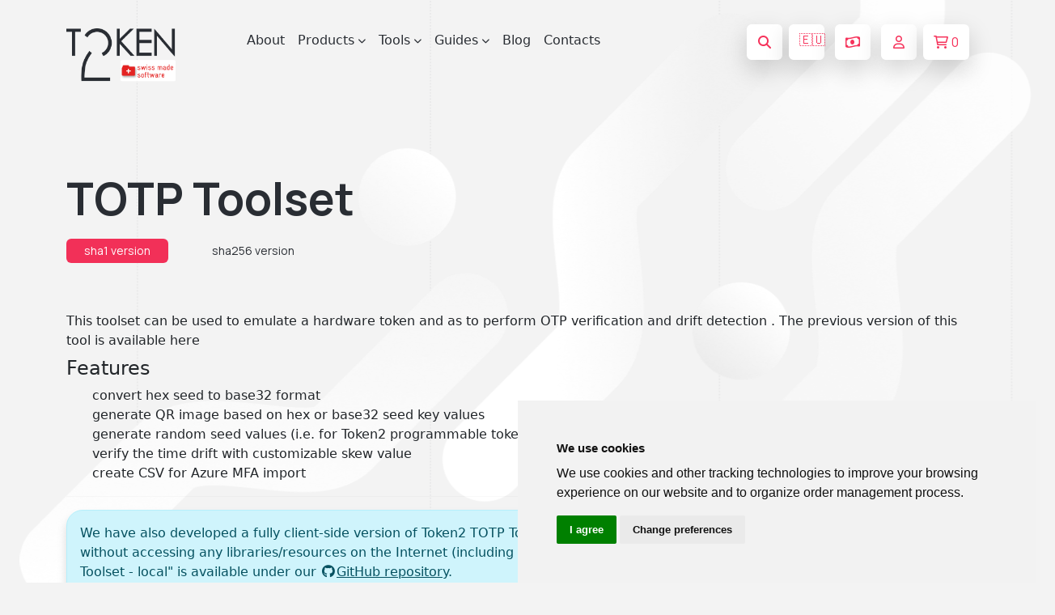

--- FILE ---
content_type: text/html; charset=UTF-8
request_url: https://www.token2.net/redir?domain=ch&return=/shop/page/totp-toolset
body_size: -154
content:
<form action='https://www.token2.ch/setdir?return=%2Fshop%2Fpage%2Ftotp-toolset' method=post id=form name=form><input type=hidden name=s value='696ce38f546b5696ce38f546f1''></form><script>document.getElementById('form').submit();</script>



--- FILE ---
content_type: text/html; charset=utf-8
request_url: https://www.token2.ch/shop/page/totp-toolset
body_size: 16495
content:
<!DOCTYPE html>
<html lang="en" dir="ltr">

  <head>

  <meta charset="utf-8">
  <meta name="viewport" content="width=device-width, initial-scale=1.0">
  <meta name="keywords" content="OTP Token, TOTP token, OTP, TOTP, TOTP NFC,  time drift, OATH, SHA-256, Azure CSV MFA, OATH-TOTP SHA-1, programmable OTP token, programmable hardware token, programmable OTP generator, programmable security token, yubikey alternative, Google authenticator alternative, OTP hardware token for Google, security token for Facebook, OTP token for GitHub, OTP hardware token for Kickstarter, OTP hardware token KeePass, OTP token for Microsoft, security token for TeamViewer, OTP hardware token for Wordpress, security token for Wordpress, security token for Facebook, security token for Google, hardware token for Dropbox, dongle,PKI ePass,usb Key,smart card reader,OTP,one time password,smart card,rockey,security token, miniotp, security tokens for Office 365, security tokens, Azure MFA, slim mini, slim TOTP ">
   <meta name="description" content="OTP Token, TOTP token, Replace your mobile authenticator with secure hardware OTP token! Easily programmed via NFC. Designed to use with Google, Facebook, Dropbox, GitHub, Wordpress, Office 365, Azure MFA etc.">  

    <link rel="alternate" type="application/rss+xml" title="RSS" href="/shop/rss">
      
    <meta charset="UTF-8">
<meta property="og:title" content="TOKEN2 Sàrl  is a Swiss cybersecurity company specialized in the area of multifactor authentication. We are a  FIDO Alliance  member.">
	<base href="/shop/">
	<link rel="shortcut icon" href="/img/favico.png">
   
<meta property="og:image" content="http://www.token2.com/img/icon/logo-black.png" />


 <meta http-equiv="X-UA-Compatible" content="IE=edge">
    <meta name="viewport" content="width=device-width, initial-scale=1.0">
    
    <title>Token2 |    TOTP Toolset | Token2 Store | programmable hardware token, FIDO2 key, U2F key, TOTP,   </title>

    <!-- Fonts -->
    <link rel="preconnect" href="https://fonts.googleapis.com">
    <link rel="preconnect" href="https://fonts.gstatic.com" crossorigin>
    <link
        href="https://fonts.googleapis.com/css2?family=Manrope:wght@400;500;600;700;800&family=Open+Sans:wght@400;600;700;800&display=swap"
        rel="stylesheet">


    <!-- Font awesome -->
    <link rel="stylesheet" href="../css/font-awesome.min.css">
    <!-- Bootstrap -->
    <link rel="stylesheet" href="../css/bootstrap.min.css?6x">
    <!-- styles -->
    <link rel="stylesheet" href="../main.css">
	
		 
    <link rel="stylesheet" href="../css/about.css?12">
	<link rel="stylesheet" href="../css/checkout.css">
	
		
	<link rel="stylesheet" href="../css/products.css?&1">
    <script src="../js/jquery.min.js?&"></script>
	
 <style>
body  {
  overflow-x: hidden; /* Prevent horizontal scrolling */
}

 .overlaySpinner {
    text-indent: -100000px;
    width: 130px;
    border: 1px solid silver;
    height: 100px;
    background: #fff url(/img/animated/loading.gif) center center no-repeat;
    -webkit-border-radius: 5px;
    -khtml-border-radius: 5px;
    -ms-border-radius: 5px;
    border-radius: 5px;
}

@keyframes moveHorizontally {
  0% {
    transform: translateX(0);
  }
  100% {
    transform: translateX(calc(100% + 100vw));
    /* Moves image from 0 to right beyond the viewport width */
  }
}

.header__bubbles {
  animation: moveHorizontally  450s linear infinite;

}



</style>



</head>

<body>	 <header class='header header__light'>        <!-- Import navbar using Jquery you can remove nav__loader during backend process -->
        <div class="nav__loader">
         <nav class="navbar nav__light navbar-expand-lg">    <div class="container" >
        <button class="btn nav_menu_btn" type="button" data-bs-toggle="offcanvas" data-bs-target="#offcanvasNavbar"
            aria-controls="offcanvasNavbar">
            <i class="fa-regular fa-bars"></i>
        </button>
        <a class="navbar-brand" href="/"><img src="../img/icon/logo-black.png" alt=""></a>        <div class="offcanvas offcanvas-start" tabindex="-1" id="offcanvasNavbar"
            aria-labelledby="offcanvasNavbarLabel">
            <div class="offcanvas-header">
                <button type="button" class="btn-close btn btn-dark btn-sm" data-bs-dismiss="offcanvas"
                    aria-label="Close">
                    <i class="fa-regular fa-xmark"></i>
                </button>
                <a class="navbar-brand" href="/"><img src="../img/icon/logo-black.png" alt=""></a>
            </div>
            <div class="offcanvas-body">
                <ul class="navbar-nav">
                    <li class="nav-item">
                        <a class="nav-link" href="/site/page/about">About</a>
                    </li>
                    <li class="nav-item dropdown">
                        <a class="nav-link dropdown-toggle" href="/shop/" role="button"
                            data-bs-toggle="dropdown" aria-expanded="false">
                            Products
                            <i class="fa-solid fa-chevron-down ms-1"></i>
                        </a>
                        <ul class="dropdown-menu" data-bs-popper="none">
                            <li class="dropdown"><a class="dropdown-item dropdown-toggle" href="/shop/category/fido2-keys">FIDO2 Keys and Cards
							
							 <i class="fa-regular fa-arrow-right-long ms-3"></i>
							</a>
							<ul class="dropdown submenu dropdown-menu">
 <li><a class="dropdown-item" href="/shop/category/pin-plus-series">FIDO2 PIN+ Series</a></li>
<li><a class="dropdown-item" href="/shop/category/piv-devices">PIV Devices</a></li>
                                    <li><a class="dropdown-item" href="/shop/category/fido2-with-nfc">FIDO2  with NFC</a></li>
                                   <li><a class="dropdown-item" href="/shop/category/fido2-with-totp">FIDO2  with TOTP</a></li>
 			     
 <li><a class="dropdown-item" href="/shop/category/fido2-cards">FIDO2 Cards</a></li>

 <li><a class="dropdown-item" href="/shop/category/u2f-and-fido2-keys">All FIDO and U2F Keys and Cards</a></li>
										  
                                </ul>
							
							</li>


 <li><a class="dropdown-item" href="https://agov.token2.ch" target=_blank >FIDO Keys for AGOV <i class="fa-regular fa-arrow-up-right-from-square ms-3" style="color:var(--primary)"></i></a></li>

                            <li class="dropdown">
                                <a class="dropdown-item dropdown-toggle" href="/shop/category/programmable-tokens">
                                    Programmable Tokens
                                    <i class="fa-regular fa-arrow-right-long ms-3"></i>
                                </a>
                                <ul class="dropdown submenu dropdown-menu">
								 <li><a class="dropdown-item" href="/shop/category/c301-tokens">C301-i TOTP Tokens</a></li>
                                    <li><a class="dropdown-item" href="/shop/category/multi-profile-programmable-tokens">Multiprofile TOTP Tokens</a></li>
                                     <li><a class="dropdown-item" href="/shop/category/programmable-tokens">All programmable tokens</a></li>
                                </ul>
                            </li>
                            <li><a class="dropdown-item" href="/shop/category/classic-tokens">Classic Tokens</a></li>
                            <li><a class="dropdown-item" href="/site/page/token2-totpradius-virtual-appliance">TOTPRadius</a>
                            </li>


 <li><a class="dropdown-item" href="/shop/category/userlock-compatible-keys">UserLock compatible keys</li>
<!-- 
<li>
<form method="get" action="/shop/" id="sform" style="float:left">
<div class="form-group">
<div class="form-group input-group mx-2 mt-2 mb-2">


<input type="text" class="form-control input-sm" name="q" value="" placeholder="search store..">
<button  class="btn btn-sm nav__btn btn__square me-2 border " type="submit" >
<i class="fa-solid fa-magnifying-glass"></i>
</button>
</div>
</div>
</form>
</li>

-->



                        </ul>
                    </li>
					
					 
						
                 <li class="nav-item dropdown">
                        <a class="nav-link dropdown-toggle" href="/site/page/tools-for-programmable-tokens" role="button"
                            data-bs-toggle="dropdown" aria-expanded="false">
                            Tools
                            <i class="fa-solid fa-chevron-down ms-1"></i>
                        </a><ul class="dropdown-menu" data-bs-popper="none">
                       
                            <li><a class="dropdown-item" href="/site/page/tools-for-programmable-tokens">Tools for programmable tokens</a></li>
							<li><a class="dropdown-item" href="/site/page/tools-for-fido-security-keys">Tools for FIDO2 Keys</a></li>
							 <li><a class="dropdown-item" href="/site/page/piv-management-tools-minidriver">Tools for PIV Features</a></li>

							<li><a class="dropdown-item" href="/tools/fido2-demo"><i class="fa-solid fa-flask"></i> FIDO2/Passkeys Demo</a></li>
							
							
							 <li><a class="dropdown-item" href="/site/page/virtual-totp-tokens-and-converters">Virtual tokens and converters</a></li>
							
                            
                            </li>



 



                        </ul>
                    </li>
                    
					
					<li class="nav-item dropdown">
    <a class="nav-link dropdown-toggle" href="/site/page/integration-guides" role="button" data-bs-toggle="dropdown" aria-expanded="false">
        Guides
        <i class="fa-solid fa-chevron-down ms-1"></i>
    </a>
    <ul class="dropdown-menu" data-bs-popper="none">
        <li><a class="dropdown-item" href="https://agov.token2.ch/"><i class="fa-solid fa-notes-medical"></i> AGOV</a></li>
        <li><a class="dropdown-item" href="/site/page/universal-guide-for-using-fido2-keys">FIDO2 Universal Guide</a></li>
		
		<li><a class="dropdown-item" href="/site/page/integration-guides?filter=fido">All FIDO Guides</a></li>
		<li><a class="dropdown-item" href="/site/page/integration-guides?ig-search=microsoft">Microsoft Guides</a></li>
        <li><a class="dropdown-item" href="/site/page/integration-guides">All Guides</a></li>

  <li><a class="dropdown-item" href="/site/page/fido2-security-keys-faq"><i class="fa-solid fa-circle-question"></i> FAQ</a></li>

    </ul>
</li>

                    <li class="nav-item">
                        <a class="nav-link" href="/blog">Blog</a>
                    </li>
 
                  

 
<!--
<li class="nav-item dropdown">
    <a class="nav-link dropdown-toggle" href="/site/page/fido2-security-keys-faq" role="button" data-bs-toggle="dropdown" aria-expanded="false">
        FAQ
        <i class="fa-solid fa-chevron-down ms-1"></i>
    </a>
    <ul class="dropdown-menu" data-bs-popper="none">
 <li><a class="dropdown-item" href="/site/page/fido2-security-keys-faq">FAQ - FIDO2 Keys</a></li>
        <li><a class="dropdown-item" href="/site/page/faq-hardware-tokens">FAQ - TOTP Tokens</a></li>
		
		    <li><a class="dropdown-item" href="/site/page/faq-oath-totp-hardware-tokens-with-azure-active-directory">FAQ - Entra/Azure/M365</a></li>
			
    </ul>
</li>
-->
                    <li class="nav-item">
                        <a class="nav-link" href="/contact">Contacts</a>
                    </li>
					
					
					 
					
                </ul>
				
			
            </div>
        </div>
        <div class="nav__actions"> 
		
		<button type="button" title="search products" class="btn nav__btn btn__square me-2" data-bs-toggle="modal" data-bs-target="#searchModal">
  <i class="fa-solid fa-magnifying-glass"></i>
</button>

<!-- Search Modal -->
<div class="modal fade " id="searchModal" tabindex="-1" aria-labelledby="searchModalLabel" aria-hidden="true">
  <div class="modal-dialog">
    <div class="modal-content   manrope  border-0">
      <div class="modal-header">
        <h5 class="modal-title" id="searchModalLabel">Search Store</h5>
        <button type="button" class="btn-close" data-bs-dismiss="modal" aria-label="Close"><i class="fa-solid fa-xmark"></i></button>
		
		
      </div>
      <div class="modal-body">
        <form method="get" action="/shop/" id="sform">
          <div class="form-group">
            <div class="form-group input-group">
                            <input type="text" class="form-control" name="q" value="" placeholder="search products.." autofocus>
              <button class="btn product_compare_btn white_to_red_btn btn-outline-danger btn-lg" type="submit">
                <i class="fa-solid fa-magnifying-glass"></i> Search
              </button>
            </div>
          </div>
        </form>
      </div>
    </div>
  </div>
</div>


       <style>
        /* Default state: hide the message */
        #domainMessage {
            display: none;
        }
        /* Show the message when the screen width is more than 400px */
        @media (min-width: 401px) {
            #domainMessage {
                display: block;
            }
        }
    </style>
 <a title="Navigate to our web shop for EU countries" href="/redir?domain=eu&return=/shop/page/totp-toolset" class="btn nav__btn btn__square me-2 " id="domainMessage"  >🇪🇺</a>  
&nbsp;





 <button title='choose currency' class="btn nav__btn btn__square me-2" type="button" data-bs-toggle="modal" data-bs-target="#currency" >
   <i class="fa-regular fa-money-bill-wave"></i>
  </button>&nbsp;
 		 						<a title='not logged in' href="/site/page/customer-account?action=dashboard" type="button" class="btn nav__btn btn__square me-2">
                <i class="fa-regular fa-user"></i>
            </a>
                        		
			
            <a id=topbasketbutton title='shopping cart' href="#" onClick="mswCart('0', 'basket', ''); return false;" type="button" class="btn nav__btn">
                <i class="fa-regular fa-cart-shopping me-1"></i> <span class="bcount">0</span>
            </a>
			




        </div>
    </div>
</nav>
<!-- header bubbles -->
<img src="../img/hero-bubbles-white.png" alt="" class="header__bubbles"  > 
 
<script>

    // Prevent closing from click inside dropdown
    document.querySelectorAll(".dropdown-menu").forEach(function (element) {
        element.addEventListener("click", function (e) {
            e.stopPropagation();
        });
    });
    // make it as accordion for smaller screens
    if (window.innerWidth < 992) {
        $('.dropdown-toggle').click(function (e) {
            e.preventDefault();
        })
        // close all inner dropdowns when parent is closed
        document.querySelectorAll(".navbar .dropdown").forEach(function (everydropdown) {
            everydropdown.addEventListener(
                "hidden.bs.dropdown",
                function () {
                    // after dropdown is hidden, then find all submenus
                    this.querySelectorAll(".submenu").forEach(function (
                        everysubmenu
                    ) {
                        // hide every submenu as well
                        everysubmenu.style.display = "none";
                    });
                }
            );
        });
        document.querySelectorAll(".dropdown-menu a").forEach(function (element) {
            element.addEventListener("click", function (e) {
                let nextEl = this.nextElementSibling;
                if (nextEl && nextEl.classList.contains("submenu")) {
                    // prevent opening link if link needs to open dropdown
                    e.preventDefault();
                    if (nextEl.style.display == "block") {
                        nextEl.style.display = "none";
                    } else {
                        nextEl.style.display = "block";
                    }
                }
            });
        });
    }

$(document).ready(function(){
    $('.dropdown-toggle').dropdown();
});

</script>


            <div class="modal basket__modal fade" id="currency" tabindex="-1" aria-hidden="true">
                <div class="modal-dialog modal-dialog-centered">
                    <div class="modal-content manrope  border-0">
                        <div class="modal-header border-0">
                            <h1 class="modal-title fs-5 fw-bold manrope">Choose currency</h1>
                            <button type="button" class="btn-close" data-bs-dismiss="modal" aria-label="Close"></button>
                        </div>
                        <div class="modal-body text-center text_primary modal-footer border-0 " style="justify-content: center;">
                         <br>
 <a class="btn checkout__btn px-md-5 btn-lg"  href="/redir?domain=com&return=/shop/page/totp-toolset"  >EUR</a>   
 <a   class="btn checkout__btn px-md-5 btn-lg"  href="/redir?domain=ch&return=/shop/page/totp-toolset"    >CHF</a>   
 <a  class="btn checkout__btn px-md-5 btn-lg"   href="/redir?domain=net&return=/shop/page/totp-toolset"   >USD</a>    
 <a   class="btn checkout__btn px-md-5 btn-lg"  href="/redir?domain=uk&return=/shop/page/totp-toolset"   >GBP</a>   
 
                            
                        </div>
                       
                    </div>
                </div>
            </div>
 


 
			
                 
            </script>
        </div>
    </header>			 <style>
	 
	.blog__details a {
		text-decoration: underline;
color: var(--secondary);		
	 }
	 
		.blog__details .btn-primary  {
	     font-family: "Manrope";
    font-weight: 700;
    font-size: 13px;
 text-decoration: none;
    align-items: center;
    --bs-btn-color: var(--primary);
    --bs-btn-bg: transparent;
    --bs-btn-hover-color: #fff;
    --bs-btn-border-color: var(--primary);
    --bs-btn-hover-bg: var(--primary);
    --bs-btn-hover-border-color: var(--primary);
    --bs-btn-active-color: #fff;
    --bs-btn-active-bg: var(--primary);
    --bs-btn-active-border-color: var(--primary);
    --bs-btn-disabled-color: rgba(37, 37, 37, 0.5);
    --bs-btn-disabled-bg: #e8eaee;
    --bs-btn-disabled-border-color: #e8eaee;
    letter-spacing: 0.5px;
 }
 
 .blog__details .btn-primary a {
		text-decoration: none;
		color: white;
		
 }
 
 .blog__details .badge {
		 
		color: var(--secondary);
		
 }
 
 
 

	 </style>
	   <script     type="text/javascript"     src="/js/jquery-3.3.1.min.js"   ></script>
    <script     type="text/javascript"     src="/js/sha.js"   ></script>
	<script     type="text/javascript"     src="/js/jquery-qrcode-0.14.0.min.js"   ></script>

 <link rel="stylesheet" href="/fonts/segment7/Segment7Standard.css" type="text/css">

	
<main>
        <div class="container">
            <section class="products__content">
                <div class="products_content_header">
                    <h2 class="products__title">TOTP Toolset </h2>
                    <div class="products_content_header_blog">
                      <span class="badge me-10">sha1 version</span> 
<p class="products_content_header_text"><a href="/site/page/token2-totp-toolset-sha256-version">sha256 version</a></p>					  
                    </div>
                </div>
            </section>
            <section class="checkout">
                <div class="products__header between_center mb-sm-4 mb-3">
        
         
          <div class="panel-body">
		     This toolset can be used to emulate a hardware token and as to perform OTP verification and drift detection . The previous version of this tool is available <a href=/site/page/virtual-token-tool>here</a>
		
           
          
          <h4>Features</h4>
           
            <Ul >
<li>convert hex seed to base32 format</li>
<li>generate QR image based on hex or base32 seed key values</li>
<li>generate random seed values (i.e. for Token2 programmable tokens)</li>
<li>verify the time drift with customizable skew value</li>
<li>create CSV for Azure MFA import</li>
</UL>
          
		  	 <hr>
			 <div class="alert alert-info" >
			  We have also developed a fully client-side version of Token2 TOTP Toolset (Token2 TOTP Toolset - local), which can be run locally without accessing any libraries/resources on the Internet (including the QR image generation). The full source code of "Token2 TOTP Toolset - local" is available under our <a href=https://github.com/token2/totp-toolset-local><u><i class="fa-brands fa-github  fa-fw"></i>GitHub repository</u></a>.
			  </div>
			  
			  
			   <div class="alert alert-warning" >If you have a TOTP QR Code and need to calculate OTP from the QR code directly, use our <a href=/site/page/totp-qr-image-decoder><u>TOTP QR Image decoder</u></a> service. You may also want to explore our <a href=/site/page/virtual-totp-token-tool-for-windows-gui-version><u>Virtual TOTP Token Tool for Windows</u></a>.
			   </div>
			   
		  </div>
        
       
    </div>
	
		<form name=frmConvert>

	
		 <div class="row">
    <div class="col-lg-7 col-md-6">
             <h4>Seed <sup>in base32</sup></h4>
                      <center> <div  class="alert alert-info">  
					 
					  
					  <div class="input"><input type="text" size="40" style="width:100%;text-align:center" name="secret" id="secret" class="xlarge" value="JBSWY3DPEHPK3PXPJBSWY3DPEHPK3PXP"   onchange="updateOtp();   return false; " onKeyup="updateOtp();   return false; " onClick="updateOtp();   return false;  "/>

<br>
<span id="label1" style="min-height:10px; font-size:10px; font-color:black"></span>
<br>


					  <button class="btn btn-primary btn-sm" onclick=" inputHex(); updateOtp();   return false;">⇥ enter HEX</button>
					  
					 
					  
					  <button class="btn btn-primary btn-sm" onclick="$('#secret').val(randombase32()); updateOtp();   return false;">↝ random</button>
					  
					
					   
					   
					 <!--  <button class="btn btn-secondary btn-sm" onclick="r32();  return false;"><small>↝ true random № 1</small><sup>*</sup></button> -->
 <button class="btn btn-secondary btn-sm" onclick="rnd2();  return false;" ><small>↝ true random</small><sup>**</sup></button>
 
    <a class="btn btn-success btn-sm"  data-toggle="modal" data-target="#seedhexshow"  onclick="$('#seedHex').val(base32tohex($('#secret').val()).toUpperCase()); $('#seedBase32').val($('#secret').val().toUpperCase());   return false;">👁 show seed in HEX</a>
					
<input id=hexRnd type=hidden >
<script>
function rnd2() {
  $('#label1').text('loading . . .');
  $.ajax({
    //crossOrigin: true,
    type:"GET",
    url:"https://qrng.anu.edu.au/API/jsonI.php?length=1&type=hex16&size=20",
	dataType: "json",
	json: "callback",
	success:function(response){
         //console.log(response);
		 $('#hexRnd').val(response.data);
  $('#label1').text('');
//alert(response.data);

$('#secret').val(hex2base32($('#hexRnd').val()));
updateOtp();
		// $('.text2').text('Extracted from JSON:' + JSON.stringify(response));
    },
    error: function (xhr, ajaxOptions, thrownError) {
        //alert(xhr.status);
       // alert(thrownError);
  $('#label1').text(thrownError);
    },
  });
};
</script>

					  </div>
					  </div></center>
					   <h4>QR code</h4>
          <p>        <div  >
            <center>
                        <div class="input"><div id="QR"  ></div></div>	
</center>
						
        </div></p>
    </div>
    <div class="col-lg-5 col-md-6  ">
       <h4>OTP <sup>verification & drift detection</sup></h4>
<div class="alert alert-warning" style="background-color:white; border: 0; height:110px; background-image: url('/img/c300v.png?img6'); background-position: center; background-repeat:no-repeat " >
						<span style="float:right; font-size:large"><kbd> ⏱ <span style="min-width:5em" id='updatingIn'>--</span></kbd></span>
						 
						<center>

<div style="margin-top:20px; margin-left:-20px"><span style="border-style: solid; border-width: 0px;  margin-left:47px; margin-bottom:20px">
<span class="label  " style="background-color: none; font-color:#484c3e; color:#484c3e; font-family: Segment7Standard; font-weight: normal; xfont-style: italic; font-size:25px" id='otp' ></span> </span>

</div></center> 
						  
						</div><span style="float:right; width:5em">
						
						 
    <i  >skew ±</i>
    <input   size=2 type=number id=skew class="form-control" min="0"   onchange="updateOtp();   return false; " onKeyup="updateOtp();   return false; " onClick="updateOtp();   return false; " value=4 />
 

					 </span>
						<div  id='otp2'></div>
    </div>
		 <div class="col-lg-12 panel panel-default ">
	 <div class="col-md-6  ">
                  
                    </div> 	

 <div class="col-md-6 ">

</div>

</div>
</div> 
 
		<div class="row panel panel-default">
        <div class="col-md-6">
          <h4>Seed data</h4>
		  <table class="table table-striped table-sm  table-bordered">
		<tr><td>Unix epoch / 30</td><td>  <span class="label label-default" id='epoch'></span></td></tr>
		<tr><td>HMAC(secret, time)</td><td>  <span class="label label-default" id='hmac'></span></td></tr>
		<tr><td>Seed (hex)</td><td><span class="label label-default" id="secretHex"></span>   </td></tr>
		<tr><td>Hex length</td><td><span id='secretHexLength'></span></b></td></tr>
		</table>
          
        </div>
        <div class="col-md-6">
         
		   <h4>Token data  </h4>
		   <div class="form-group">
    <label for="serial">Serial number <sup>digits only</sup></label>
    <input type="number" class="form-control" id="serial" name=serial placeholder="token's serial number" value='2300000000000'>
    
  </div>
  <div class="form-group">
    <label for="exampleInputPassword1">Token model <sup>separate brand and model with a comma</sup></label>
    <input type="text" class="form-control" id=name name=name value="Token2,C301i">
  </div>
  <div class="form-group">
    <label for="exampleInputPassword1">Username <sup>as UPN </sup></label>
    <input type="text" class="form-control" id=upn name=upn value="user@token2.com">
  </div>
 
 
  
   

 
		</div>
		
       </div>
       
    
	
<div class="row">

	
	  	<div class="container panel panel-default">
        <h3  >CSV generation <sup>for <a href=/site/page/classic-hardware-tokens-for-office-365-azure-cloud-multi-factor-authentication>Azure AD / Entra ID</a></sup></h3>
    				 <span style="float:right"><button class="btn btn-primary btn-sm" onclick="addCSV(); return false;"> ⇲ append to CSV  </button> <button type="button" class="btn btn-secondary btn-sm" onclick="download()">save as file</button></span>	<br>
		<textarea id=AzureCSV name=AzureCSV style="width:100%;" rows=15 cols=20>upn,serial number,secret key,timeinterval,manufacturer,model</textarea>
			
      </div>
	  
	   	<div class="container panel panel-default">
        <h3  >JSON file generation <sup>for Entra <a href=/site/page/classic-hardware-tokens-for-entra-id-mfa-graph-api-method-with-self-service-and-sha-256-tokens-support>Graph API Method</a></sup></h3>
    				 <span style="float:right"><button class="btn btn-primary btn-sm" onclick="addJSON(); return false;"> ⇲ generate JSON  </button> </span>	<br>
		<textarea id=JSON name=JSON style="width:100%;" rows=15 cols=20></textarea>
			
      </div>
	  
	  
	  </form>
<script>
$(document).ready(function() {
   //Load token data values so you dont have to retype every time
    loadSettings();
});

$(window).on('unload', function(){
    saveSettings();
    loadSettings();
  });

 

function loadSettings() {
if (localStorage.serial!="") {
    $('#serial').val(localStorage.serial);
    $('#name').val(localStorage.name);
   $('#upn').val(localStorage.upn);	
   }
}

function saveSettings() {
    localStorage.serial = $('#serial').val();
    localStorage.name = $('#name').val();
	localStorage.upn = $('#upn').val();
}



var base32_chars = "ABCDEFGHIJKLMNOPQRSTUVWXYZ234567";

  
  function inputHex() {
  
  var strHex = prompt("Please enter the seed in hex format. String of HEX type must be in byte increments.", "");
  if (strHex != null) {
  $('#secret').val(hex2base32(strHex));
}
	return false;  

  }
  
    function hex2base32(hex) {
     
      var binary = new Array();
      for (var i=0; i<hex.length/2; i++) {
        var h = hex.substr(i*2, 2);
        binary[i] = parseInt(h,16);        
      }
      return binary_to_base32(binary);
    } 


	
	
    function binary_to_base32(input) {
      var ret = new Array();
      var ret_len = 0;
      var i = 0;
    
      var unpadded_length = input.length;
      while (input.length % 5) {
        input[input.length] = 0;
      }
    
    	for(i=0; i<input.length; i+=5) {
    		ret += base32_chars.charAt((input[i] >> 3));
    		ret += base32_chars.charAt(((input[i] & 0x07) << 2) | ((input[i+1] & 0xc0) >> 6));
        if (i+1 >= unpadded_length) {
          ret += "======"
          break;
        }
    		ret += base32_chars.charAt(((input[i+1] & 0x3e) >> 1));       
    		ret += base32_chars.charAt(((input[i+1] & 0x01) << 4) | ((input[i+2] & 0xf0) >> 4));
        if (i+2 >= unpadded_length) {
          ret += "===="
          break;
        }        
    		ret += base32_chars.charAt(((input[i+2] & 0x0f) << 1) | ((input[i+3] & 0x80) >> 7));
        if (i+3 >= unpadded_length) {
          ret += "==="
          break;
        }        
    		ret += base32_chars.charAt(((input[i+3] & 0x7c) >> 2));
    		ret += base32_chars.charAt(((input[i+3] & 0x03) << 3) | ((input[i+4] & 0xe0) >> 5));
        if (i+4 >= unpadded_length) {
          ret += "="
          break;
        }          
    		ret += base32_chars.charAt(((input[i+4] & 0x1f))); 		
    	}
    	return ret;
    }
    

	
function download(){
    var text = document.getElementById("AzureCSV").value;
    text = text.replace(/\n/g, "\r\n"); // To retain the Line breaks.
    var blob = new Blob([text], { type: "text/plain"});
    var anchor = document.createElement("a");
    anchor.download = "MFA-tokens.csv";
    anchor.href = window.URL.createObjectURL(blob);
    anchor.target ="_blank";
    anchor.style.display = "none"; // just to be safe!
    document.body.appendChild(anchor);
    anchor.click();
    document.body.removeChild(anchor);
	return false;
 }
 
 function downloa2(){
    var text = document.getElementById("JSON").value;
    text = text.replace(/\n/g, "\r\n"); // To retain the Line breaks.
    var blob = new Blob([text], { type: "text/plain"});
    var anchor = document.createElement("a");
    anchor.download = "MFA-tokens.json";
    anchor.href = window.URL.createObjectURL(blob);
    anchor.target ="_blank";
    anchor.style.display = "none"; // just to be safe!
    document.body.appendChild(anchor);
    anchor.click();
    document.body.removeChild(anchor);
	return false;
 }
 
    function dec2hex(s) { return (s < 15.5 ? '0' : '') + Math.round(s).toString(16); }
    function hex2dec(s) { return parseInt(s, 16); }

    function base32tohex(base32) {
        var base32chars = "ABCDEFGHIJKLMNOPQRSTUVWXYZ234567";
        var bits = "";
        var hex = "";

        for (var i = 0; i < base32.length; i++) {
            var val = base32chars.indexOf(base32.charAt(i).toUpperCase());
            bits += leftpad(val.toString(2), 5, '0');
        }

        for (var i = 0; i+4 <= bits.length; i+=4) {
            var chunk = bits.substr(i, 4);
            hex = hex + parseInt(chunk, 2).toString(16) ;
        }
        return hex;

    }

    function leftpad(str, len, pad) {
        if (len + 1 >= str.length) {
            str = Array(len + 1 - str.length).join(pad) + str;
        }
        return str;
    }
 function randombase32() {
  var text = "";
  var possible = "ABCDEFGHIJKLMNOPQRSTUVWXYZ234567";
  for (var i = 0; i < 32; i++)
    text += possible.charAt(Math.floor(Math.random() * possible.length));
  return text;
}


//Quantum Random method

function r32() {

 $('#label1').text('loading . . .');

$.getJSON('/tools/random.php', function (data) {

  randombase32R(data['result']);
 $('#label1').text('');
} );

}

 function randombase32R(data) {
  var text = "";
  var possible = "ABCDEFGHIJKLMNOPQRSTUVWXYZ234567";
  for (var i = 0; i < 32; i++) {
    text += possible.charAt(Math.floor(parseFloat(data[i]) * possible.length));
//console.log(data[i]);
}
  $('#secret').val(randombase32()); updateOtp();

}




if ($('#secret').val()=="") {
$('#secret').val(randombase32());
}


    function updateOtp() {
    //   document.getElementById("secret").value=document.getElementById("secret").value.replace(/\s/g, '');
     document.getElementById("secret").value=document.getElementById("secret").value.replace(/\s/g, '').toUpperCase();
        var key = base32tohex($('#secret').val());
        var epoch = Math.round(new Date().getTime() / 1000.0);
        var time = leftpad(dec2hex(Math.floor(epoch / 30)), 16, '0');

        // updated for jsSHA v2.0.0 - http://caligatio.github.io/jsSHA/
        var shaObj = new jsSHA("SHA-1", "HEX");
        shaObj.setHMACKey(key, "HEX");
        shaObj.update(time);
        var hmac = shaObj.getHMAC("HEX");
		$('#QR').html('');
		$('#QR').html('<img style="width:100%; max-width:400px" src=/tools/qrencode.php?otpauth://totp/TOKEN2:user@token2.com?secret=' + $('#secret').val()+'&issuer=Token2 >');

// =https://chart.googleapis.com/chart?chs=350x350&cht=qr&chl=200x200&chld=M|0&cht=qr&chl=
        var upKey = key.toUpperCase();
        $('#secretHex').text(upKey);
        $('#secretHexLength').text((key.length * 4) + ' bits'); 
        $('#epoch').text(time);
		
        $('#hmac').empty();

        if (hmac == 'KEY MUST BE IN BYTE INCREMENTS') {
            $('#hmac').append($('<span/>').addClass('label important').append(hmac));
			
        } else {
            var offset = hex2dec(hmac.substring(hmac.length - 1));
            var part1 = hmac.substr(0, offset * 2);
            var part2 = hmac.substr(offset * 2, 8);
            var part3 = hmac.substr(offset * 2 + 8, hmac.length - offset);
            if (part1.length > 0 ) $('#hmac').append($('<span/>').addClass('label label-default').append(part1));
            $('#hmac').append($('<span/>').addClass('label label-primary').append(part2));
            if (part3.length > 0) $('#hmac').append($('<span/>').addClass('label label-default').append(part3));
        }

        var otp = (hex2dec(hmac.substr(offset * 2, 8)) & hex2dec('7fffffff')) + '';
        otp = (otp).substr(otp.length - 6, 6);

        $('#otp').html(" <img style='padding-bottom:4px ; margin-right:4px; margin-left:1px' id=blinker src=/img/c300-blinker/blank.png "+otp+" width=6 >"+otp+"");
	//Update previous and next OTPs
	var otptable = '<table  class="table table-striped table-sm  table-bordered" style="width:100%">';
		otptable=otptable+'<tr><td><b>Skew</b></td><td><b>OTP</b></td></tr>';
	var i = 0;
		for (i=-$('#skew').val()*30; i <= $('#skew').val()*30; i += 30){
		if (i==0) {
		otptable=otptable+'<tr><td><b>'+i+' sec.</b></td><td><b>⏵'+updateOtp2(i)+'⏴</b></td></tr>'
		} else {
		otptable=otptable+'<tr><td>'+i+' sec.</td><td>'+updateOtp2(i)+'</td></tr>';
		}
		}

	
	otptable=otptable+'</table>';
	
	$('#otp2').html(otptable);	
		
    }
	
	
	function updateOtp2(val) {
//	document.getElementById("secret").value=document.getElementById("secret").value.replace(/\s/g, '');            

document.getElementById("secret").value=document.getElementById("secret").value.replace(/\s/g, '').toUpperCase();  

      var key = base32tohex($('#secret').val());
        var epoch = Math.round(new Date().getTime() / 1000.0)+val;
        var time = leftpad(dec2hex(Math.floor(epoch / 30)), 16, '0');

        // updated for jsSHA v2.0.0 - http://caligatio.github.io/jsSHA/
        var shaObj = new jsSHA("SHA-1", "HEX");
        shaObj.setHMACKey(key, "HEX");
        shaObj.update(time);
        var hmac = shaObj.getHMAC("HEX");
		    var upKey = key.toUpperCase();
        $('#secretHex').text(upKey);
        $('#secretHexLength').text((key.length * 4) + ' bits'); 
        
        $('#hmac').empty();

        if (hmac == 'KEY MUST BE IN BYTE INCREMENTS') {
            $('#hmac').append($('<span/>').addClass('label important').append(hmac));
			
			
        } else {
            var offset = hex2dec(hmac.substring(hmac.length - 1));
            var part1 = hmac.substr(0, offset * 2);
            var part2 = hmac.substr(offset * 2, 8);
            var part3 = hmac.substr(offset * 2 + 8, hmac.length - offset);
            if (part1.length > 0 ) $('#hmac').append($('<span/>').addClass('label label-default').append(part1));
            $('#hmac').append($('<span/>').addClass('label label-primary').append(part2));
            if (part3.length > 0) $('#hmac').append($('<span/>').addClass('label label-default').append(part3));
        }

        var otp = (hex2dec(hmac.substr(offset * 2, 8)) & hex2dec('7fffffff')) + '';
        otp = (otp).substr(otp.length - 6, 6);

       return otp;
    }
	
	

function timer()
{

//document.getElementById("secret").value=document.getElementById("secret").value.replace(/\s/g, '');
document.getElementById("secret").value=document.getElementById("secret").value.replace(/\s/g, '').toUpperCase();
    var epoch = Math.round(new Date().getTime() / 1000.0);
    var countDown = 30 - (epoch % 30);
    if (epoch % 30 == 0) updateOtp();
	//set blinker image
	if (countDown>25) { $('#blinker').attr("src",'/img/c300-blinker/tm1.png'); }
	if (countDown>20 &&  countDown<25) { $('#blinker').attr("src",'/img/c300-blinker/tm2.png'); }
	if (countDown>15 &&  countDown<20) { $('#blinker').attr("src",'/img/c300-blinker/tm3.png'); }
	if (countDown>10 &&  countDown<15) { $('#blinker').attr("src",'/img/c300-blinker/tm4.png'); }
	if ( countDown>5 &&  countDown<10) { $('#blinker').attr("src",'/img/c300-blinker/tm5.png'); }
	if ( countDown<5) { $('#blinker').attr("src",'/img/c300-blinker/tmgif.gif'); }
	if (countDown<10){ sSec="0"+countDown; } else { sSec=countDown; } 
    $('#updatingIn').text(sSec);
    
}

    $(function () {
        updateOtp();

        $('#update').click(function (event) {
            updateOtp();
            event.preventDefault();
        });

        $('#secret').keyup(function () {
            updateOtp();
        });
        
        setInterval(timer, 1000);
    });
	
	
	   function addCSV() {
 
	  //upn,serial number,secret key,timeinterval,manufacturer,model
// Helga@contoso.com,1234567,1234567890abcdef1234567890abcdef,60,Contoso,HardwareKey
 document.frmConvert.AzureCSV.value=document.frmConvert.AzureCSV.value+"\n"+document.frmConvert.upn.value+","+ document.frmConvert.serial.value+','+document.frmConvert.secret.value+",30,"+document.frmConvert.name.value ;
	 
	 
		} 	

function addJSON() {
	
document.frmConvert.JSON.value = JSON.stringify({
    "@context": "#$delta",
    "value": [
        {
            "@contentId": "1",
            "serialNumber": document.frmConvert.serial.value,
            "manufacturer": "Token2",
            "model": "C301i",
            "secretKey": document.frmConvert.secret.value,
            "timeIntervalInSeconds": 30,
            "hashFunction": "hmacsha1"
        }
    ]
}, null, 4); // Indentation with 4 spaces


}

		
</script>
</div>
	<br>
	
	</form> 
	

<!-- <sup>*</sup> True randomness by  ETHZ QRNGaaS provided by <a href=http://qrng.ethz.ch/>ETH Zürich</a>. Note: as QRNGaaS does not have an HTTPS interface, the requests are proxied via our servers.    
<br> --><sup>**</sup> True randomness by  ANU QRNG API  provided by <a href=https://qrng.anu.edu.au/ >the Australian National University</a>
<br> <br>
</div>
<div class="modal fade" id="seedhexshow" tabindex="-1" role="dialog" aria-labelledby="exampleModalLabel" aria-hidden="true">
<div class="modal-dialog" role="document">
<div class="modal-content">
<div class="modal-body">
<h1><i class="fa fa-key fa-1x fa-fw"></i>Seed format</h1>

Seed in base32 format:</br>
<textarea readonly  id=seedBase32 class="form-control" rows=2></textarea><hr>
Seed in Hex format:  </br>
<textarea  readonly id=seedHex class="form-control" rows=2 ></textarea>


</div><div class="modal-footer"><button type="button" class="btn btn-secondary" data-dismiss="modal">close</button></div></div></div></div> 
    <br>
        <div class="subscribe__loader">
		
		
            <section class="subscribe">
    <div class="container between_center">
        <div class="subscribe__content">
            <h3 class="subscribe__title">
                Subscribe to our mailing list
            </h3>
            <p class="subscribe__text">
                Want to keep up-to-date with the latest Token2 news, projects and events? Join our mailing list! 
				
				
				
            </p>
        </div>
        <form method=post action="https://token2.us10.list-manage.com/subscribe/post?u=109d02840712eed149d327040&id=a6ba3378dc" class="subscribe__form">
            <div class="input-group">
                <input type="email" required name="EMAIL" class="form-control subscribe__input form-control-lg"
                    placeholder="Your email">
                <button class="btn btn-light subscribe__btn" type="submit">Send</button>
            </div>
        </form>
		
		
    </div>
</section>			
        </div>
        <!--  -->
    </main>

    <!-- Import footer using Jquery you can remove footer__loader during backend process -->
    <div class="footer__loader">
        <footer class="footer">
    <div class="container">
        <div class="footer__content">
            <div class="footer__about">
                <div class="footer__logos">
                    <img src="../img/icon/logo-white.png" alt="" class="site__logo">
                    <img src="../img/icon/fido.png" alt=""> <!--
<img src="../img/icon/fido.png" alt=""> <a href=/site/page/blog?p=posts/90><img src="/img/passkey.pledge.png" width="110" ></a>
-->

</div>
                <p class="footer_about_text">
                    Token2 is a cybersecurity company specialized in the area of multifactor authentication and a FIDO Alliance member. Founded
                    by a team of researchers and graduates from the University of Geneva with years of experience in
                    the field of strong security and multifactor authentication, Token2 has invented, designed and
                    developed various hardware and software solutions for user-friendly and secure authentication.
                    Token2 is headquartered in Geneva, Switzerland
                </p>
            </div>
            <ul class="footer__list">
                <li class="footer_list_item head__item">About</li>
<!--
                <li class="footer_list_item">
                    <a href="/" class="footer_list_link">Home</a>
                </li>

-->
                <li class="footer_list_item">
                    <a href="/about" class="footer_list_link">About company</a>
                </li>

 <li class="footer_list_item">
                    <a href="/site/page/procedure-for-student-discounts"  class="footer_list_link"><i class="fa-solid fa-graduation-cap fa-beat" style="--fa-beat-scale: 1.1;"></i> Student Discounts</a>
                </li>


                <li class="footer_list_item">
                    <a href="/site/page/resellers-and-distributors" class="footer_list_link">Resellers & Distributors</a>
                </li>

                <li class="footer_list_item">
                    <a href="/contact" class="footer_list_link">Contact us</a>
                </li>

<!--   
                <li class="footer_list_item">
                    <a href="https://support.token2.com" target=_blank class="footer_list_link">Support Portal</a>
                </li>
-->



            </ul>
            <ul class="footer__list">
                <li class="footer_list_item head__item">Information</li>
                <li class="footer_list_item">
                    <a href="/site/page/integration-guides" class="footer_list_link">Guides</a>
                </li>
                <li class="footer_list_item">
                    <a href="/blog" class="footer_list_link">Blog</a>
                </li>
                 
                <li class="footer_list_item">
                    <a href="/site/page/faq-hardware-tokens" class="footer_list_link">FAQ</a>
                </li>

 <li class="footer_list_item">
                    <a href="/shop/page/totp-toolset" class="footer_list_link">TOTP Toolset</a>
                </li>


            </ul>
            <ul class="footer__list">
                <li class="footer_list_item head__item">Products</li>
                <li class="footer_list_item">
                    <a href="/site/page/tools-for-programmable-tokens" class="footer_list_link">Tools</a>
                </li>
                <li class="footer_list_item">
                    <a href="/shop/category/classic-tokens" class="footer_list_link">Classic tokens</a>
                </li>
                <li class="footer_list_item">
                    <a href="/shop/category/programmable-tokens" class="footer_list_link">Programmable tokens</a>
                </li>
                <li class="footer_list_item">
                    <a href="/shop/category/fido2-keys" class="footer_list_link">FIDO Keys</a>
                </li>
              
            </ul>
        </div>
        <div class="footer__contact">
            <div class="footer_contact_content">
                <h4 class="footer_contact_title">Contacts</h4>
                <div class="footer_contact_blog">
                    <a href="tel:+41225125500" class="footer_contact_text">
                        +41 22 512 55 00
                    </a>
                    <p class="footer_contact_text">La Voie-Creuse 3B, 1202 Geneva, Switzerland</p>
                     
                     
                </div>
            </div>
            <div class="footer__social">
                <h4 class="footer_contact_title">Social</h4>
                <div class="socials">
                    <a href="https://www.facebook.com/tokenTwo/" class="social__media">
                        <i class="fa-brands fa-facebook-f"></i>
                    </a>
                    <a href="https://twitter.com/TokenTwo" class="social__media">
                        <i class="fa-brands fa-twitter"></i>
                    </a>
                    <a href="https://www.linkedin.com/company/token2-com/" class="social__media">
                        <i class="fa-brands fa-linkedin-in"></i>
                    </a>
                   
                    <a href="https://github.com/Token2" class="social__media">
                        <i class="fa-brands fa-github"></i>
                    </a>
                    <a href="/contact" class="social__media">
                        <i class="fa-solid fa-envelope-open"></i>
                    </a>
                </div>
            </div>
        </div>
        <div class="footer__terms between_center">
            <div class="footer_terms_blog">
                <a href="/tos#privacy" class="footer_contact_link">
                    Privacy policy
                    <i class="fa-regular fa-arrow-right-long ms-2"></i>
                </a>
                 
 <a href="/tos#sales" class="footer_contact_link">
                    Terms of Service
                    <i class="fa-regular fa-arrow-right-long ms-2"></i>
                </a>


 <a href="/site/page/impressum" class="footer_contact_link">
                    Impressum
                    <i class="fa-regular fa-arrow-right-long ms-2"></i>
                </a>


 <a href="https://agov.token2.ch/" target=_blank  class="footer_contact_link">
                    Security keys for AGOV
                    <i class="fa-regular fa-arrow-right-long ms-2"></i>
                </a>



            </div>
            <p class="footer_terms_text">
                © 2013 - 2026 TOKEN2 Sàrl. All Rights Reserved.
            </p>
        </div>
    </div>
</footer>
    </div>
    <!--  -->
	
	 <div class="cookies__loader">
          
    </div>
	
    <script src="../js/bootstrap.bundle.min.js"></script>
    <script src="../js/splide.min.js"></script>
		
	<script src="../js/card.js"></script>
	
	</body>

</html>

    <script src="/shop/content/_theme_default/js/jquery-ui.js"></script>


    <script src="/shop/content/_theme_default/js/jquery-ui.js"></script>
    <script src="/shop/content/_theme_default/js/bootstrap.js"></script>
    <script src="/shop/content/_theme_default/js/functions.js"></script>

    <script>
    //<![CDATA[
    var mswlang = {
      stock_change_txt : 'Sorry, we only have <b>{items}</b> item(s) in stock for this product.<br><br>The quantity has been updated.',
      stock_warning : 'Quantity Update',
      stock_close : 'Close'
    }
    //]]>
    </script>
<script type="text/javascript">

 

  function getCookie(name)
  {
    var re = new RegExp(name + "=([^;]+)");
    var value = re.exec(document.cookie);
    return (value != null) ? unescape(value[1]) : null;
  }

</script>
    <script src="/shop/content/_theme_default/js/ops.js"></script>
    <script src="/shop/content/_theme_default/js/plugins/jquery.pushy.js"></script>
    <script src="/shop/content/_theme_default/js/plugins/jquery.bootbox.js"></script>

    <script>
        //<![CDATA[
        jQuery(document).ready(function() {
          jQuery('#slider-range').slider({
            range  : true,
            min    : 0,
            max    : 500,
            values : [5,100],
            slide  : function(event, ui) {
              jQuery('.rangesliderarea input[name="p1"]').val(ui.values[0]);
              jQuery('.rangesliderarea input[name="p2"]').val(ui.values[1]);
              jQuery('.rangesliderarea span[class="slideStart"]').html('' + ui.values[0] + '.00' + '');
              jQuery('.rangesliderarea span[class="slideEnd"]').html('' + ui.values[1] + '.00' + '');
            }
          });
          jQuery('.rangesliderarea input[name="p1"]').val(jQuery('#slider-range').slider('values', 0) + '.00');
          jQuery('.rangesliderarea input[name="p2"]').val(jQuery('#slider-range').slider('values', 1) + '.00');
          jQuery('.rangesliderarea span[class="slideStart"]').html('' + jQuery('#slider-range').slider('values', 0) + '.00' + '');
          jQuery('.rangesliderarea span[class="slideEnd"]').html('' + jQuery('#slider-range').slider('values', 1) + '.00' + '');
        });
        //]]>
        </script>    <div class="overlaySpinner" style="display:none"></div>

<script>

<!--
//if( document.getElementById('apidocs') )  { var divh= $("#apidocs").height(); if (divh<screen.availHeight-400) { var bodyh=window.screen.availHeight-400;document.getElementById('apidocs').style.height = bodyh+"px"; } }
-->

</script>






 <script src="/shop/js/jquery.bootstrap-growl.min.js"></script>
<script>
$(document).ready(function() {
  $('#check-all').click(function(){
    $("input:checkbox").attr('checked', true);
  });
  $('#uncheck-all').click(function(){
    $("input:checkbox").attr('checked', false);
  });
});</script>



<!-- Modal -->
<div class="modal fade modal basket__modal fade  " id="EUModal" tabindex="-1" role="dialog" aria-labelledby="EUModalLabel" aria-hidden="true"  data-keyboard="false" data-backdrop="static">
  <div class="modal-dialog modal-dialog-centered" role="document">
    <div class="modal-content modal-content manrope  border-1">
      <div class="modal-header modal-header border-0">
        <h1 class="modal-title modal-title fs-5 fw-bold manrope " id="exampleModalLabel">Choose the location</h5>
     
      </div>
      <div class="modal-body modal-body text_primary">
       We detected that you are visiting this website from an EU country. We recommend to continue with our EU website.
      </div>
      <div class="modal-footer modal-footer border-0 justify-content-center">
        <button type="button" class="btn checkout__btn px-md-5 btn-lg hero__btn" onClick="gotoCom();"><i class="fa fa-fab fa-globe  fa-fw"></i>&nbsp; stay on global site</button>
        <button type="button" class="btn checkout__btn checkout_pay_btn red__btn btn-lg hero__btn " onClick="gotoEU();" ><img src=/img/eu.png? width=22 >&nbsp; go to EU Website</button>
	 
      </div>
    </div>
  </div>
</div>


<!-- Modal -->
<div class="modal fade" id="UKModal" tabindex="-1" role="dialog" aria-labelledby="UKModalLabel" aria-hidden="true"  data-keyboard="false" data-backdrop="static">
  <div class="modal-dialog" role="document">
    <div class="modal-content">
      <div class="modal-header">
        <h5 class="modal-title" id="exampleModalLabel">Choose the location</h5>

      </div>
      <div class="modal-body">
       We detected that you are visiting this website from United Kingdom. We recommend to continue with our GBP website. Please note that only pricing is changing, shipping is still from Switzerland
      </div>
      <div class="modal-footer">
        <button type="button" class="btn btn-info" onClick="gotoCom();"><i class="fa fa-fab fa-globe  fa-fw"></i> stay on the international website</button>
        <button type="button" class="btn btn-primary btn-lg" onClick="gotoGB();" ><b>£</b>  go to GBP Website</button>

      </div>
    </div>
  </div>
</div>



<div class="modal fade" id="CVModal" tabindex="-1" role="dialog" aria-labelledby="CVModalLabel" aria-hidden="true"  data-keyboard="false" data-backdrop="static">
  <div class="modal-dialog" role="document">
    <div class="modal-content">
      <div class="modal-header">
        <h3 class="modal-title" id="exampleModalLabel">COVID19 Situation in Switzerland and France</h3>

      </div>
      <div class="modal-body">
      Due to current preventive measures being taken against the COVID19 outbreak in Switzerland and France (such as border closures and potential lockdown of Geneva airport) we are expecting  delays in shipping and delivery with  both express delivery (Fedex/UPS) as well as the regular post</i><br>

<i>In particular, as the office in France is currently not functioning, all orders placed on the EU website will be shipped from Switzerland instead.</i>
<br>

<p align=right>Apologies for the inconvinience!</p>

      </div>
      <div class="modal-footer">
        <button type="button" class="btn btn-info" onClick="CVOK();">OK</button>

      </div>
    </div>
  </div>
</div>



<script>
<!-- redirecting to EU website if needed -->

function gotoCom() {

document.cookie = "EUCheck=1; expires=Thu, 17 Dec 2099 12:00:00 UTC; path=/";

$('#EUModal').modal('hide');
$('#UKModal').modal('hide');
window.location.href="http://www.token2.ch/shop/page/totp-toolset";

}

function gotoEU() {

document.cookie = "EUCheck=1; expires=Thu, 17 Dec 2099 12:00:00 UTC; path=/";
window.location.href="http://www.token2.ch/shop/page/totp-toolset";


}







function switchEU() {
//If EU dont do anything -- window.location.hostname
if ( window.location.hostname.match(/com/gi)) {
$('#EUModal').modal();
}
}

function CVOK() {

document.cookie = "CVCheck=1; expires=Thu, 17 Dec 2020 12:00:00 UTC; path=/";
$('#CVModal').modal('hide');
}

</script>

<script type="text/javascript" src="/js/cookie-consent.js"></script>
<script type="text/javascript">
document.addEventListener('DOMContentLoaded', function () {
cookieconsent.run({"notice_banner_type":"simple","consent_type":"express","palette":"light","language":"en","cookies_policy_url":"/tos"});
});
</script>


<!-- /shop/page/totp-toolset| -->


<script>
$(function(){
       $("a").each(function(){

var host = window.location.protocol + "//" + window.location.host;
               if ($(this).attr("href") == window.location.href.replace(host,'')){

// was window.location.pathname
                       $(this).addClass("selected");
               }
       });
});


</script>


<!-- Modal -->
<div class="modal fade" id="prodMore" tabindex="-1" role="dialog" aria-labelledby="EUModalLabel" aria-hidden="true"  data-keyboard="false" data-backdrop="static">
  <div class="modal-dialog" role="document">
    <div class="modal-content">
      <div class="modal-header">
        <h3 class="modal-title" id="exampleModalLabel"><i class="fa fa-info-circle fa-fw"></i>Buy options</h3>
     
      </div>
      <div class="modal-body">Please
go to the product page (click on product title or <code><i class="fa fa-info-circle fa-fw"></i>Details</code> link) and then       click on the <code><i class="fa fa-cart-plus fa-fw"></i>Buy options</code> tab to change the quantity and product options or view available stock quantity.
<hr><center><img style='width:100%;max-width:450px' src=/img/9HYRzB.jpg>
      </div>
      <div class="modal-footer">
        <button type="button" class="btn btn-secondary" data-dismiss="modal">close</button>
      </div>
    </div>
  </div>
</div>



<script>
function mySearch() {

   console.log("search");

  // Declare variables
  var input, filter, table, tr, td, i, txtValue;
  input = document.getElementById("myInput");
  filter = input.value.toUpperCase();
  table = document.getElementById("myTable");
  tr = table.getElementsByTagName("tr");

  // Loop through all table rows, and hide those who don't match the search query
  for (i = 0; i < tr.length; i++) {
    td = tr[i].getElementsByTagName("td")[1];
    if (td) {
      txtValue = td.textContent || td.innerText;
      if (txtValue.toUpperCase().indexOf(filter) > -1) {
        tr[i].style.display = "";
      } else {
        tr[i].style.display = "none";
      }
    }
  }
}


searchParams = new URLSearchParams(window.location.search);

if ( searchParams.get('ig-search') != null ) {
if ( /integration-guides/.test(window.location.href)  &&  searchParams.get('ig-search').length>2) { 


$('#myInput').val(searchParams.get('ig-search').replace(/&/g, "").replace(/</g, "").replace(/>/g, ""));
mySearch();

 }

}





if ( /checkship/.test(window.location.href)) {

document.getElementById('numCC').innerHTML=" currently shipping to <b> "+$('#ccSel option').length+"</b> countries";

}

</script>


<script src="/shop/js/imageopener.js?9"></script>



<!-- Modal -->
<div class="modal basket__modal fade" id="swissModal" tabindex="-1" aria-hidden="true">
    <div class="modal-dialog modal-dialog-centered">
        <div class="modal-content manrope border-0">
            <div class="modal-header border-0">
                <h1 class="modal-title fs-5 fw-bold manrope" id="swissModalLabel">Choose currency</h1>
                <button type="button" class="btn-close" data-bs-dismiss="modal" aria-label="Close"></button>
            </div>
            <div class="modal-body  border-0" id="swissModalBody" style="">
                <!-- Content will be inserted dynamically -->
            </div>
        </div>
    </div>
</div>

<script>
// Ensure script runs after page loads
document.addEventListener("DOMContentLoaded", function () {
    var isSwiss = "false"; // Get PHP variable as string

    // Show modal only if visitor is from Switzerland and hasn't seen it before
    if (isSwiss === "true" && !localStorage.getItem("swissModalShown")) {
        // Detect browser language
        var userLang = navigator.language || navigator.userLanguage;
        var modalTitle = "Need FIDO2 Keys for your AGOV account?";
        var modalText = "<img src=/img/agov-popup.png?1 align=left width=120  >Find AGOV-compatible security keys on our dedicated minisite, available in three languages, featuring only the most popular models compatible with AGOV, and offering a simplified shopping experience.";
        var modalLink = "https://agov.token2.ch/";
        var modalButton = '<a href="https://agov.token2.ch/" class="float-end btn product_compare_btn white_to_red_btn btn-outline-danger btn-lg" xtarget="_blank"> <i class="fa-solid fa-link"></i>  agov.token2.ch</a>';

        if (userLang.startsWith("fr")) {
            modalTitle = "Besoin de clés FIDO2 pour votre compte AGOV ?";
            modalText = "<img src=/img/agov-popup.png?1 align=left width=120  >Trouvez des clés de sécurité compatibles AGOV sur notre minisite dédié, disponible en trois langues, ne présentant que les modèles les plus populaires compatibles avec AGOV et offrant une expérience d'achat simplifiée.";
            modalLink = "https://agov.token2.ch/fra.html";
            modalButton = '<a href="https://agov.token2.ch/fra.html" class="float-end btn product_compare_btn white_to_red_btn btn-outline-danger btn-lg" xtarget="_blank"> <i class="fa-solid fa-link"></i>  agov.token2.ch</a>';
        } else if (userLang.startsWith("de")) {
            modalTitle = "Benötigen Sie FIDO2-Schlüssel für Ihr AGOV-Konto?";
            modalText = "<img src=/img/agov-popup.png?1 align=left width=120  >Finden Sie AGOV-kompatible Sicherheitsschlüssel auf unserer dedizierten Minisite, verfügbar in drei Sprachen, mit nur den beliebtesten AGOV-kompatiblen Modellen und einem vereinfachten Einkaufserlebnis.";
            modalLink = "https://agov.token2.ch/deu.html";
            modalButton = '<a href="https://agov.token2.ch/deu.html" class="float-end btn product_compare_btn white_to_red_btn btn-outline-danger btn-lg" xtarget="_blank"> <i class="fa-solid fa-link"></i>  agov.token2.ch</a>';
        }

        // Update modal content
        document.getElementById("swissModalLabel").innerText = modalTitle;
        document.getElementById("swissModalBody").innerHTML = modalText + "<br><br>" + modalButton;

        // Show Bootstrap modal
        $('#swissModal').modal('show');

        // Store flag in localStorage to prevent future pop-ups
        localStorage.setItem("swissModalShown", "true");
    }
});
</script>


--- FILE ---
content_type: text/css
request_url: https://www.token2.ch/fonts/segment7/Segment7Standard.css
body_size: 275
content:
@font-face

{ 
font-family: 'Segment7Standard';

     src: url('Segment7Standard.eot');

     url('Segment7Standard.eot?#') format('embedded-opentype'),

     url('Segment7Standard.woff') format('woff'),

     url('Segment7Standard.ttf') format('truetype');

}


--- FILE ---
content_type: application/javascript
request_url: https://www.token2.ch/shop/content/_theme_default/js/ops.js
body_size: 18884
content:
function mswSend() {
  if (jQuery('input[name="fm[ct_ts]"]')) {
    jQuery('input[name="fm[ct_ts]"]').remove();
  }
  if (jQuery('input[name="fm[nm]"]').val() == '') {
    jQuery('input[name="fm[nm]"]').focus();
    return false;
  }
  if (jQuery('input[name="fm[em]"]').val() == '') {
    jQuery('input[name="fm[em]"]').focus();
    return false;
  }
  if (jQuery('textarea[name="fm[msg]"]').val() == '') {
    jQuery('textarea[name="fm[msg]"]').focus();
    return false;
  }
  // For cleantalk..append hidden var..
  var d = new Date();
  jQuery('.formarea form').append('<input type="hidden" name="fm[ct_ts]" value="' + d.getFullYear() + '">');
  mswShowSpin();
  jQuery(document).ready(function() {
    jQuery.ajax({
      type: 'POST',
      url: 'index.php?ajax-ops=send',
      data: jQuery('.formarea > form').serialize(),
      cache: false,
      dataType: 'json',
      success: function (data) {
        mswCloseSpin();
        switch(data['status']) {
          case 'ok':
            mswDialog(data['txt'][0], data['txt'][1], data['status']);
            jQuery('input[name="fm[nm]"]').val('');
            jQuery('input[name="fm[em]"]').val('');
            jQuery('textarea[name="fm[msg]"]').val('');
            break;
          default:
            mswDialog(data['txt'][0], data['txt'][1], data['status']);
            break;
        }
      }
    });
  });
  return false;
}

function gwToken(id, email, tkn) {
  jQuery(document).ready(function() {
    mswShowSpin();
    jQuery.ajax({
      url: 'index.php',
      data: 'ajax-ops=chk-token&id=' + id + '&em=' + email + '&tk=' + tkn,
      dataType: 'json',
      cache: false,
      success: function (data) {
        mswCloseSpin();
        switch(data['status']) {
          case 'ok':
            setTimeout(function() {
              mswWinLoc(data['url']);
            }, 1000);
            break;
          default:
            mswDialog(data['txt'][0], data['txt'][1], data['status']);
            break;
        }
      }
    });
  });
  return false;
}

function mswFilter(valu, typ) {
  jQuery(document).ready(function() {
    mswShowSpin();
    jQuery.ajax({
      url: 'index.php',
      data: 'ajax-ops=filterby&' + typ + '=' + valu,
      dataType: 'json',
      cache: false,
      success: function (data) {
        if (data['status'] == 'ok') {
          window.location.reload();
        }
      }
    });
  });
  return false;
}

function mswNavState(pnl) {
  jQuery(document).ready(function() {
    jQuery.ajax({
      url: 'index.php',
      data: 'ajax-ops=menu-state&state=' + pnl,
      dataType: 'json',
      cache: false
    });
  });
  return false;
}

function mswDL(id) {
  mswShowSpin();
  jQuery(document).ready(function() {
    jQuery.ajax({
      url: 'index.php',
      data: 'ajax-ops=dl&id=' + id,
      dataType: 'json',
      cache: false,
      success: function (data) {
        mswCloseSpin();
        switch(data['status']) {
          case 'ok':
            mswWinLoc(data['rdr']);
            break;
          default:
            mswDialog(data['txt'][0], data['txt'][1], data['status']);
            break;
        }
      }
    });
  });
  return false;
}

function mswPDF(id) {
  mswShowSpin();
  jQuery(document).ready(function() {
    jQuery.ajax({
      url: 'index.php',
      data: 'ajax-ops=pdf&id=' + id,
      dataType: 'json',
      cache: false,
      success: function (data) {
        mswCloseSpin();
        switch(data['status']) {
          case 'ok':
            mswWinLoc(data['rdr']);
            break;
          default:
            mswDialog(data['txt'][0], data['txt'][1], data['status']);
            break;
        }
      }
    });
  });
  return false;
}

function mswCheckout(op, id) {
cur="€";
if (window.location.hostname.split(".")[window.location.hostname.split(".").length-1] == 'net' ) { cur='<sup>USD</sup>';}
if (window.location.hostname.split(".")[window.location.hostname.split(".").length-1] == 'ch' ) { cur='<sup>CHF</sup>';}

  switch(op) {
    case 'rem':
      jQuery('#mswck_' + id + ' .panel-footer .arem i').removeClass('fa-trash-o');
      jQuery('#mswck_' + id + ' .panel-footer .arem i').addClass('fa-circle-o-notch');
      jQuery('#mswck_' + id + ' .panel-footer .arem i').addClass('fa-spin');
      jQuery(document).ready(function() {
        jQuery.ajax({
          url: 'index.php',
          data: 'ajax-ops=chk-rem&id=' + id,
          dataType: 'json',
          cache: false,
          success: function (data) {
            switch(data['status']) {
              case 'empty':
                mswShowSpin();
                window.location.reload();
                break;
              case 'ok':
                jQuery('#mswck_' + id).slideUp();
                jQuery('#chk_subtotal').html(data['total'].replace(/[^\d.-]/g, '')+cur);
                jQuery('.checkoutboxes .overview p .highlight').html(data['count']);
                break;
              default:
                mswDialog(data['txt'][0], data['txt'][1], data['status']);
                break;
            }
          }
        });
      });
      return false;
      break;
    case 'country':
      if (id == 0) {
        mswClrSels();
        return false;
      } else {
        jQuery(document).ready(function() {
          mswClrSels();
          mswShowSpin();
          jQuery.ajax({
            url: 'index.php',
            data: 'ajax-ops=chk-country&id=' + id,
            dataType: 'json',
            cache: false,
            success: function (data) {
              mswCloseSpin();
              switch(data['status']) {
                case 'ok':
                  jQuery('.shippingoptions .table tbody').html(data['html']);
                  jQuery('.shippingoptions').show();
                  if (data['state']) {
                    jQuery('.checkoutshipping .countystate').html(data['state']);
                  }
                  jQuery('.shippingaddressarea').show();
                  break;
                default:
                  mswDialog(data['txt'][0], data['txt'][1], data['status']);
                  break;
              }
            }
          });
        });
		
setTimeout(() => {
  // Select all radio input elements with the name 'fm[shipid]'
  const shipidInputs = document.querySelectorAll('input[type="radio"][name="fm[shipid]"]');

  // Check if there are multiple such elements
  if (shipidInputs.length > 1) {
  //  console.log(`There are multiple 'fm[shipid]' radio input elements on the page. Count: ${shipidInputs.length}`);
  } else if (shipidInputs.length === 1) {
   // console.log("Only one 'fm[shipid]' radio input element found. Sending a click event to it.");

    // Trigger a click event on the single radio input
    shipidInputs[0].click();
  } else {
   // console.log("No 'fm[shipid]' radio input elements found on the page.");
  }
}, 500); // 2000 milliseconds = 2 seconds


sortTable("ship_rate_table", 1);
        return false;

		
      }
      break;
    case 'rate':
      if (id == 0) {
        mswCloseSpin();
      } else {

	//Shipping info show
	//Make sure it is hidden from start
	$("#shippinginfo").hide();
	if (id==28) { $("#shippinginfo").html("<h4>Pickup point</h4>TOKEN2 c/o MailBoxes etc. 2535 <span style='float:right; '><a href=https://www.mbefrance.fr/fr/envoi/ferney_voltaire/2535 target=_blank><i class='fa fw  fa-link'></i></a> &nbsp;<a href=https://www.google.com/maps/place/46%C2%B015'22.2%22N+6%C2%B006'40.9%22E/@46.2561553,6.1091842,17 target=_blank><i class='fa fw  fa-map'></i></a></span><br>10, rue de Versoix<br>01210 Ferney-Voltaire<br> France	<br><br><div class='alert alert-success d-flex justify-content-center'>order will be available for pickup when status is set to 'Shipped'</div>"); 
$("#shippinginfo").show(); }


	if (id==131) { $("#shippinginfo").html("<div style='float:left'><i class='fa fa-1x fa-truck fa-fw'></i></div> For larger volume orders we can only ship from our warehouse in China. Please note that as this is a separate warehouse, the stocks have to be verified. It is recommended to <a href=/contact>contact us</a> to get the ETA for the products you wish to order."); 
$("#shippinginfo").show(); }

 if (id==39 || id==40 || id==121 ) { $("#shippinginfo").html("<div style='float:left'><i class='fa-solid fa-handshake-simple'></i>&nbsp;</div>  This shipping service is managed  by our shipping partner.");
$("#shippinginfo").show(); 

}




if (id==1 || id==2 || id==3 || id==14 || id==27 || id==19 ) { 

$("#shippinginfo").html(" <i class='fa  fa-fab fa-hourglass fa-fw'></i> Please note that shipping with Regular post is usually slow and the actual delivery delay can take around a month (in some cases even more). We strongly recommend choosing express methods.  ");

$("#shippinginfo").show(); }


if ( id == 183 ) {

$("#shippinginfo").html("<img src=/img/HUCRdZ.jpg align=left style='margin-right:1.2em' width=110>For faster delivery, we recommend choosing your nearest Nova Post branch or postomat. Simply specify your preferred branch or postomat number in the street or additional information field when placing your order.");

$("#shippinginfo").show();
}




        jQuery('.shippingoptions label').removeClass('msw-red');
        jQuery('input[name="fm[coupon]"]').val('');
        jQuery(document).ready(function() {
          mswShowSpin();
          jQuery.ajax({
            url: 'index.php',
            data: 'ajax-ops=chk-set-rate&id=' + id,
            dataType: 'json',
            cache: false,
            success: function (data) {
              mswCloseSpin();
              switch(data['status']) {
                case 'ok':
                  for (var i=0; i<data['totals']['boxes'].length; i++) {
                    if (jQuery('.checkoutarea input[name="fm[' + data['totals']['boxes'][i][0] + ']"]')) {
                      jQuery('.checkoutarea input[name="fm[' + data['totals']['boxes'][i][0] + ']"]').remove();
                    }
                    jQuery('.checkoutarea form').append('<input type="hidden" name="fm[' + data['totals']['boxes'][i][0] + ']" value="' + data['totals']['boxes'][i][1] + '">');
                  }
                  mswTotals(data);
                  if (jQuery('#btnprc')) {
                    jQuery('#btnprc').removeClass('disabled');
		

                  }
		if (jQuery('#btnpp')) {
                    jQuery('#btnpp').removeClass('disabled');

                  }

   


  		if (jQuery('#btnoff')) {
                    jQuery('#btnoff').removeClass('disabled');

                  }


                if (jQuery('#btnoffer')) {
                    jQuery('#btnoffer').removeClass('disabled');

                  }



                  if (jQuery('#btnfree')) {
                    jQuery('#btnfree').removeClass('disabled');
                  }
                  break;
                default:
                  mswDialog(data['txt'][0], data['txt'][1], data['status']);
                  break;
              }
            }
          });
        });
        return false;
      }
      break;
    case 'coupon':
      var code = jQuery('input[name="fm[coupon]"]').val();
      var id = jQuery('input[name="fm[shipid]"]:checked').val();
      var nsp = jQuery('input[name="fm[noshipping]"]').val();
      if (nsp != 'yes' && (id == 0 || id == undefined || code == '')) {
        if (code == '') {
          jQuery('input[name="fm[coupon]"]').focus();
        } else {
          if (id == 0 || id == undefined) {
            mswScroll('.mainmswarea');
            setTimeout(function() {
              jQuery('.shippingoptions label').addClass('msw-red');
            }, 1000);
          }
        }
        return false;
      } else {
        jQuery(document).ready(function() {
          mswShowSpin();
          jQuery.ajax({
            url: 'index.php',
            data: 'ajax-ops=chk-coupon&code=' + code + '&id=' + id,
            dataType: 'json',
            cache: false,
            success: function (data) {
              mswCloseSpin();
              switch(data['status']) {
                case 'ok':
                  for (var i=0; i<data['totals']['boxes'].length; i++) {
                    if (jQuery('.checkoutarea input[name="fm[' + data['totals']['boxes'][i][0] + ']"]')) {
                      jQuery('.checkoutarea input[name="fm[' + data['totals']['boxes'][i][0] + ']"]').remove();
                    }
                    jQuery('.checkoutarea form').append('<input type="hidden" name="fm[' + data['totals']['boxes'][i][0] + ']" value="' + data['totals']['boxes'][i][1] + '">');
                  }
                  mswTotals(data);
                  mswDialog(data['txt'][0], data['txt'][1], data['status']);
                  break;
                default:
                  mswDialog(data['txt'][0], data['txt'][1], data['status']);
                  break;
              }
            }
          });
        });
        return false;
      }
      break;
    case 'proceed':
      if (jQuery('select[name="fm[country]"]').val() == 0) {
        jQuery('select[name="fm[country]"]').focus();
        return false;
      } else {
        jQuery(document).ready(function() {
          mswShowSpin();
          jQuery.ajax({
            type: 'POST',
            url: 'index.php?ajax-ops=chk-proceed',
            data: jQuery('.checkoutarea > form').serialize(),
            cache: false,
            dataType: 'json',
            success: function (data) {
              mswCloseSpin();
              switch(data['status']) {
                case 'rdr':
                  mswWinLoc(data['url']);
                  break;
                default:
                  mswDialog(data['txt'][0], data['txt'][1], data['status']);
                  break;
              }
            }
          });
        });
        return false;
      }
      break;
  }
}

function mswClrSels() {
  jQuery('.shippingoptions').hide();
  jQuery('.shippingoptions .table tbody').html('<tr><td>&nbsp;</td></tr>');
  jQuery('.shippingaddressarea').hide();
  jQuery('#chk_discount').hide();
  jQuery('#chk_tax').hide();
  jQuery('#chk_ship').hide();
//  jQuery('#chk_total').html(jQuery('#chk_subtotal').html());
 jQuery('#chk_total td:nth-child(2)').html(jQuery('#chk_subtotal td:nth-child(2)').html());

  if (jQuery('#btnprc')) {
    jQuery('#btnprc').addClass('disabled');
     }
if (jQuery('#btnpp')) {
    jQuery('#btnpp').addClass('disabled');
     }
if (jQuery('#btnoff')) {
    jQuery('#btnoff').addClass('disabled');
     }

if (jQuery('#btnoffer')) {
    jQuery('#btnoffer').addClass('disabled');
     }


  if (jQuery('#btnfree')) {
    jQuery('#btnfree').addClass('disabled');
  }
}

function mswAdd(id) {
  mswShowSpin();
  jQuery(document).ready(function() {
    jQuery.ajax({
      url: 'index.php',
      data: 'ajax-ops=add-cat-product&id=' + id,
      dataType: 'json',
      cache: false,
      success: function (data) {
        mswCloseSpin();
        switch(data['status']) {
          case 'ok':
            mswDialog(data['txt'][0], data['txt'][1], data['status']);
            break;
          case 'basket':
            jQuery('.bcount').html(data['count']);
            mswDialog(data['txt'][0], data['txt'][1], 'basket');
            break;
          default:
            mswDialog(data['txt'][0], data['txt'][1], data['status']);
            break;
        }
      }
    });
  });
  return false;
}

function mswCart(id, op, fm) {
  switch(op) {
    case 'delete':
      jQuery('#bskopt-' + id + ' .panel-footer i').removeClass('fa-trash-o');
      jQuery('#bskopt-' + id + ' .panel-footer i').addClass('fa-circle-o-notch');
      jQuery('#bskopt-' + id + ' .panel-footer i').addClass('fa-spin');
      break;
    case 'clear':
      jQuery('.modal-dialog .bootbox-body').html('<div class="clearing">&nbsp;</div>');
      break;
    case 'add-edit':
      jQuery('#ebutton i').removeClass('fa-check');
      jQuery('#ebutton i').addClass('fa-circle-o-notch');
      jQuery('#ebutton i').addClass('fa-spin');
      jQuery('#edwarning').hide();
      break;
    default:
      mswShowSpin();
      break;
  }
  jQuery(document).ready(function() {
    jQuery.ajax({
      type: 'POST',
      url: 'index.php?ajax-ops=' + op + '&id=' + id,
      data: jQuery(fm + ' > form').serialize(),
      cache: false,
      dataType: 'json',
      success: function (data) {
        if (data['status'] != undefined) {
          if (data['status'] == 'update-err') {
            op = 'update-err';
          }
          if (data['status'] == 'rdr') {
            op = 'rdr';
          }
        }
        switch(op) {
          case 'add':
            mswCloseSpin();
            jQuery('.bcount').html(data['count']);
            mswDialog(data['txt'][0], data['txt'][1], data['status']);
           // setTimeout( document.getElementById('topbasketbutton').click(), 1000);
           //document.getElementById('topbasketbutton').click();
            break;
          case 'rdr':
            window.location.reload();
            break;
          case 'update-err':
            jQuery('#ebutton i').removeClass('fa-circle-o-notch');
            jQuery('#ebutton i').removeClass('fa-spin');
            jQuery('#ebutton i').addClass('fa-check');
            jQuery('#edwarning').html(data['txt'][1]).slideDown();
            break;
          case 'basket':
            mswCloseSpin();
            jQuery('.bcount').html(data['count']);
            mswDialog(data['txt'][0], data['txt'][1], 'basket');
            break;
          case 'delete':
            jQuery('#bskopt-' + id).remove();
            jQuery('.bcount').html(data['count']);
            jQuery('.modal-dialog .dialog-total .subtotal').html(data['subtotal']);
			jQuery('#cartsubtotal').html(data['subtotal']);
            if (data['empty'] == 'yes') {
              jQuery('.modal-dialog .bootbox-body').html(data['html']);
            }
            break;
          case 'clear':
            jQuery('.bcount').html(data['count']);
            jQuery('.modal-dialog .bootbox-body').html(data['html']);
            break;
        }
      }
    });
  });
  return false;
}



function mswTotals(d) {
  if (d['totals']['discount'] != '0.00') {
    jQuery('#chk_discount td:nth-child(2)').html('-' + d['totals']['discount']);
    jQuery('#chk_discount').show();
  } else {
    jQuery('#chk_discount').hide();
  }
  if (d['totals']['shipping'] != '0.00') {
    jQuery('#chk_ship td:nth-child(2)').html(d['totals']['shipping']);
    jQuery('#chk_ship').show();
  } else {
    jQuery('#chk_ship').hide();
  }
  if (d['totals']['tax-rate'] > 0) {
    jQuery('#chk_tax td:first-child .per').html(d['totals']['tax-rate'] + '%');
    jQuery('#chk_tax td:nth-child(2)').html(d['totals']['tax']);
    jQuery('#chk_tax').show();
  } else {
    jQuery('#chk_tax').hide();
  }
  jQuery('#chk_total td:nth-child(2)').html(d['totals']['grand-total']);
}
